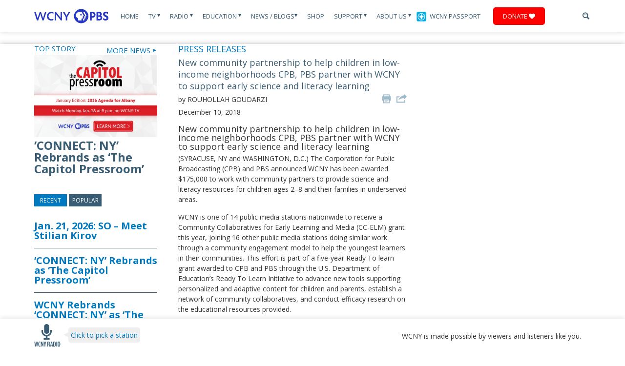

--- FILE ---
content_type: text/html; charset=UTF-8
request_url: http://www.wcny.org/new-community-partnership-to-help-children-in-low-income-neighborhoods-cpb-pbs-partner-with-wcny-to-support-early-science-and-literacy-learning/
body_size: 83152
content:
<script>console.log('PHP: not membersite');</script>
<!DOCTYPE html>
<html lang="en">
  <head>
    <title>New community partnership to help children in low-income neighborhoods CPB, PBS partner with WCNY to support early science and literacy learning |WCNY</title>
<!-- Google tag (gtag.js) -->
<script async src="https://www.googletagmanager.com/gtag/js?id=G-BRHMML1SND"></script>
<script>
  window.dataLayer = window.dataLayer || [];
  function gtag(){dataLayer.push(arguments);}
  gtag('js', new Date());

  gtag('config', 'G-BRHMML1SND');
</script>

<!-- Xandr Universal Pixel - Initialization (include only once per page) -->
<script>
!function(e,i){if(!e.pixie){var n=e.pixie=function(e,i,a){n.actionQueue.push({action:e,actionValue:i,params:a})};n.actionQueue=[];var a=i.createElement("script");a.async=!0,a.src="//acdn.adnxs.com/dmp/up/pixie.js";var t=i.getElementsByTagName("head")[0];t.insertBefore(a,t.firstChild)}}(window,document);
pixie('init', 'c7057bb7-5ab2-4bfe-832f-2db4f44d86b8');
</script>

<!-- Xandr Universal Pixel - PageView Event -->
<script>
pixie('event', 'PageView');
</script>
<noscript><img src="https://ib.adnxs.com/pixie?pi=c7057bb7-5ab2-4bfe-832f-2db4f44d86b8&e=PageView&script=0" width="1" height="1" style="display:none"/></noscript>

<!-- Google Tag Manager -->
<script>(function(w,d,s,l,i){w[l]=w[l]||[];w[l].push({'gtm.start':
new Date().getTime(),event:'gtm.js'});var f=d.getElementsByTagName(s)[0],
j=d.createElement(s),dl=l!='dataLayer'?'&l='+l:'';j.async=true;j.src=
'https://www.googletagmanager.com/gtm.js?id='+i+dl;f.parentNode.insertBefore(j,f);
})(window,document,'script','dataLayer','GTM-K7K7DZ85');</script>
<!-- End Google Tag Manager -->

<!-- Google Tag Manager -->
<script>(function(w,d,s,l,i){w[l]=w[l]||[];w[l].push({'gtm.start':
new Date().getTime(),event:'gtm.js'});var f=d.getElementsByTagName(s)[0],
j=d.createElement(s),dl=l!='dataLayer'?'&l='+l:'';j.async=true;j.src=
'https://www.googletagmanager.com/gtm.js?id='+i+dl;f.parentNode.insertBefore(j,f);
})(window,document,'script','dataLayer','GTM-54784W2');</script>

<!-- End Google Tag Manager -->
<!-- Google tag (gtag.js) --> 
<script async src=https://www.googletagmanager.com/gtag/js?id=G-9J8467Z5CZ></script> <script> window.dataLayer = window.dataLayer || []; function gtag(){dataLayer.push(arguments);} gtag('js', new Date()); gtag('config', 'G-9J8467Z5CZ'); </script>
<!-- End Google tag (gtag.js) -->  

<!-- Meta Pixel Code -->
<script>
!function(f,b,e,v,n,t,s)
{if(f.fbq)return;n=f.fbq=function(){n.callMethod?
n.callMethod.apply(n,arguments):n.queue.push(arguments)};
if(!f._fbq)f._fbq=n;n.push=n;n.loaded=!0;n.version='2.0';
n.queue=[];t=b.createElement(e);t.async=!0;
t.src=v;s=b.getElementsByTagName(e)[0];
s.parentNode.insertBefore(t,s)}(window, document,'script',
'https://connect.facebook.net/en_US/fbevents.js');
fbq('init', '767712391189979');
fbq('track', 'PageView');
</script>
<noscript><img height="1" width="1" style="display:none"
src="https://www.facebook.com/tr?id=767712391189979&ev=PageView&noscript=1"
/></noscript>
<!-- End Meta Pixel Code -->

<meta name="facebook-domain-verification" content="ye2d8avyryc3l95vwzrxfmbb6ehtld" />

	<!-- Meta Tags -->
    <meta charset="UTF-8">
	<!-- <meta http-equiv="pragma" content="no-cache" /> -->


	 <meta http-equiv="X-UA-Compatible" content="IE=9">
	  <meta http-equiv="X-UA-Compatible" content="IE=edge,chrome=1">

  	<!-- Set the viewport width to device width for mobile -->
	<meta name="viewport" content="width=device-width, initial-scale=1"  />

	<!-- Favicon -->
	<link rel="Shortcut Icon" href="http://www.wcny.org/wp-content/themes/wcny/favicon.ico" />
	<!-- Fonts -->
	<link href='https://fonts.googleapis.com/css?family=Open+Sans:400,700,400italic,700italic|BenchNine:700' rel='stylesheet' type='text/css'>
	<link rel="stylesheet" href="https://maxcdn.bootstrapcdn.com/font-awesome/4.4.0/css/font-awesome.min.css">
	<!-- WordPress CSS Theme File -->
	<link rel="stylesheet" href="http://www.wcny.org/wp-content/themes/wcny/style.css" type="text/css" media="screen" />
	<link rel="stylesheet" type="text/css" media="print" href="http://www.wcny.org/wp-content/themes/wcny/styles/print.css" />

	<!--[if lt IE 9]>
		<script src="//html5shiv.googlecode.com/svn/trunk/html5.js"></script>
	<![endif]-->
	

	
<!-- All in One SEO Pack 2.3.12.2.1 by Michael Torbert of Semper Fi Web Design[103,262] -->
<meta name="description"  content="New community partnership to help children in low-income neighborhoods CPB, PBS partner with WCNY to support early science and literacy learning (SYRACUSE," />

<link rel="canonical" href="https://www.wcny.org/new-community-partnership-to-help-children-in-low-income-neighborhoods-cpb-pbs-partner-with-wcny-to-support-early-science-and-literacy-learning/" />
<meta property="og:title" content="New community partnership to help children in low-income neighborhoods CPB, PBS partner with WCNY to support early science and literacy learning |WCNY" />
<meta property="og:type" content="article" />
<meta property="og:url" content="https://www.wcny.org/new-community-partnership-to-help-children-in-low-income-neighborhoods-cpb-pbs-partner-with-wcny-to-support-early-science-and-literacy-learning/" />
<meta property="og:image" content="http://www.wcny.org/wp-content/uploads/wcny-logo.jpg" />
<meta property="og:site_name" content="WCNY" />
<meta property="fb:admins" content="64323341049" />
<meta property="fb:app_id" content="312931426209466" />
<meta property="og:description" content="New community partnership to help children in low-income neighborhoods CPB, PBS partner with WCNY to support early science and literacy learning (SYRACUSE, NY and WASHINGTON, D.C.) The Corporation for Public Broadcasting (CPB) and PBS announced WCNY has been awarded $175,000 to work with community partners to provide science and literacy resources for children ages 2–8 and their families in underserved areas. WCNY is one of 14 public media stations nationwide to receive a Community Collaboratives for Early Learning and Media (CC-ELM) grant this year, joining 16 other public media stations doing similar work through a community engagement model to help the youngest learners in their communities. This effort is part of a five-year Ready To learn grant awarded to CPB and PBS through the U.S. Department of Education’s Ready To Learn Initiative to advance new tools supporting personalized and adaptive content for children and parents, establish a network of community collaboratives, and" />
<meta property="article:published_time" content="2018-12-10T16:20:36Z" />
<meta property="article:modified_time" content="2018-12-10T16:20:36Z" />
<meta name="twitter:card" content="summary" />
<meta name="twitter:site" content="@WCNYPBS" />
<meta name="twitter:title" content="New community partnership to help children in low-income neighborhoods CPB, PBS partner with WCNY to support early science and literacy learning |WCNY" />
<meta name="twitter:description" content="New community partnership to help children in low-income neighborhoods CPB, PBS partner with WCNY to support early science and literacy learning (SYRACUSE, NY and WASHINGTON, D.C.) The Corporation for Public Broadcasting (CPB) and PBS announced WCNY has been awarded $175,000 to work with community partners to provide science and literacy resources for children ages 2–8 and their families in underserved areas. WCNY is one of 14 public media stations nationwide to receive a Community Collaboratives for Early Learning and Media (CC-ELM) grant this year, joining 16 other public media stations doing similar work through a community engagement model to help the youngest learners in their communities. This effort is part of a five-year Ready To learn grant awarded to CPB and PBS through the U.S. Department of Education’s Ready To Learn Initiative to advance new tools supporting personalized and adaptive content for children and parents, establish a network of community collaboratives, and" />
<meta name="twitter:image" content="http://www.wcny.org/wp-content/uploads/wcny-logo.jpg" />
<meta itemprop="image" content="http://www.wcny.org/wp-content/uploads/wcny-logo.jpg" />
			<script>
			(function(i,s,o,g,r,a,m){i['GoogleAnalyticsObject']=r;i[r]=i[r]||function(){
			(i[r].q=i[r].q||[]).push(arguments)},i[r].l=1*new Date();a=s.createElement(o),
			m=s.getElementsByTagName(o)[0];a.async=1;a.src=g;m.parentNode.insertBefore(a,m)
			})(window,document,'script','//www.google-analytics.com/analytics.js','ga');

			ga('create', '387589409', 'auto');
			
			ga('send', 'pageview');
			</script>
<!-- /all in one seo pack -->
		<script type="text/javascript">
			window._wpemojiSettings = {"baseUrl":"https:\/\/s.w.org\/images\/core\/emoji\/72x72\/","ext":".png","source":{"concatemoji":"http:\/\/www.wcny.org\/wp-includes\/js\/wp-emoji-release.min.js?ver=bb1efd0562ca691499aa61ea322af872"}};
			!function(e,o,t){var a,n,r;function i(e){var t=o.createElement("script");t.src=e,t.type="text/javascript",o.getElementsByTagName("head")[0].appendChild(t)}for(r=Array("simple","flag","unicode8","diversity"),t.supports={everything:!0,everythingExceptFlag:!0},n=0;n<r.length;n++)t.supports[r[n]]=function(e){var t,a,n=o.createElement("canvas"),r=n.getContext&&n.getContext("2d"),i=String.fromCharCode;if(!r||!r.fillText)return!1;switch(r.textBaseline="top",r.font="600 32px Arial",e){case"flag":return r.fillText(i(55356,56806,55356,56826),0,0),3e3<n.toDataURL().length;case"diversity":return r.fillText(i(55356,57221),0,0),a=(t=r.getImageData(16,16,1,1).data)[0]+","+t[1]+","+t[2]+","+t[3],r.fillText(i(55356,57221,55356,57343),0,0),a!=(t=r.getImageData(16,16,1,1).data)[0]+","+t[1]+","+t[2]+","+t[3];case"simple":return r.fillText(i(55357,56835),0,0),0!==r.getImageData(16,16,1,1).data[0];case"unicode8":return r.fillText(i(55356,57135),0,0),0!==r.getImageData(16,16,1,1).data[0]}return!1}(r[n]),t.supports.everything=t.supports.everything&&t.supports[r[n]],"flag"!==r[n]&&(t.supports.everythingExceptFlag=t.supports.everythingExceptFlag&&t.supports[r[n]]);t.supports.everythingExceptFlag=t.supports.everythingExceptFlag&&!t.supports.flag,t.DOMReady=!1,t.readyCallback=function(){t.DOMReady=!0},t.supports.everything||(a=function(){t.readyCallback()},o.addEventListener?(o.addEventListener("DOMContentLoaded",a,!1),e.addEventListener("load",a,!1)):(e.attachEvent("onload",a),o.attachEvent("onreadystatechange",function(){"complete"===o.readyState&&t.readyCallback()})),(a=t.source||{}).concatemoji?i(a.concatemoji):a.wpemoji&&a.twemoji&&(i(a.twemoji),i(a.wpemoji)))}(window,document,window._wpemojiSettings);
		</script>
		<style type="text/css">
img.wp-smiley,
img.emoji {
	display: inline !important;
	border: none !important;
	box-shadow: none !important;
	height: 1em !important;
	width: 1em !important;
	margin: 0 .07em !important;
	vertical-align: -0.1em !important;
	background: none !important;
	padding: 0 !important;
}
</style>
<link rel='stylesheet' id='toggle-box-css'  href='http://www.wcny.org/wp-content/plugins/toggle-box/toggle-box.css?ver=bb1efd0562ca691499aa61ea322af872' type='text/css' media='all' />
<link rel='stylesheet' id='fvp-frontend-css'  href='http://www.wcny.org/wp-content/plugins/featured-video-plus/styles/frontend.css?ver=2.3.3' type='text/css' media='all' />
<link rel='stylesheet' id='pbs_passport_css-css'  href='http://www.wcny.org/wp-content/plugins/pbs-passport-authenticate/assets/css/passport_styles.css?ver=1' type='text/css' media='all' />
<link rel='stylesheet' id='wcny_base_css-css'  href='http://www.wcny.org/wp-content/plugins/pbs-passport-authenticate/assets/css/wcny_base.css?ver=1' type='text/css' media='all' />
<link rel='stylesheet' id='symple_shortcode_styles-css'  href='http://www.wcny.org/wp-content/plugins/symple-shortcodes/shortcodes/css/symple_shortcodes_styles.css?ver=bb1efd0562ca691499aa61ea322af872' type='text/css' media='all' />
<link rel='stylesheet' id='easy_table_style-css'  href='http://www.wcny.org/wp-content/plugins/easy-table/themes/default/style.css?ver=1.6' type='text/css' media='all' />
<script type='text/javascript' src='http://www.wcny.org/wp-includes/js/jquery/jquery.js?ver=1.12.4'></script>
<script type='text/javascript' src='http://www.wcny.org/wp-includes/js/jquery/jquery-migrate.min.js?ver=1.4.1'></script>
<script type='text/javascript' src='http://www.wcny.org/wp-content/plugins/toggle-box/js/toggle-box.js?ver=bb1efd0562ca691499aa61ea322af872'></script>
<script type='text/javascript' src='http://www.wcny.org/wp-content/plugins/featured-video-plus/js/jquery.fitvids.min.js?ver=master-2015-08'></script>
<script type='text/javascript'>
/* <![CDATA[ */
var fvpdata = {"ajaxurl":"https:\/\/www.wcny.org\/wp-admin\/admin-ajax.php","nonce":"338d183bbf","fitvids":"1","dynamic":"","overlay":"","opacity":"0.75","color":"b","width":"640"};
/* ]]> */
</script>
<script type='text/javascript' src='http://www.wcny.org/wp-content/plugins/featured-video-plus/js/frontend.min.js?ver=2.3.3'></script>
<script type='text/javascript' src='http://www.wcny.org/wp-content/plugins/easy-table/js/easy-table-script.js?ver=1.6'></script>
<script type='text/javascript' src='http://www.wcny.org/wp-content/plugins/podcasting/js/tsg_new_window.js?ver=0.1'></script>
<script type='text/javascript' src='http://www.wcny.org/wp-content/plugins/advanced-iframe/js/ai.js?ver=747781'></script>
<script type='text/javascript' src='http://www.wcny.org/wp-includes/js/swfobject.js?ver=2.2-20120417'></script>
<script type='text/javascript' src='http://www.wcny.org/wp-content/plugins/podcasting/player/audio-player-noswfobject.js?ver=2.0'></script>
<link rel='https://api.w.org/' href='https://www.wcny.org/wp-json/' />
<link rel="EditURI" type="application/rsd+xml" title="RSD" href="https://www.wcny.org/xmlrpc.php?rsd" />
<link rel="wlwmanifest" type="application/wlwmanifest+xml" href="http://www.wcny.org/wp-includes/wlwmanifest.xml" /> 

<link rel='shortlink' href='https://www.wcny.org/?p=60992' />
<link rel="alternate" type="application/json+oembed" href="https://www.wcny.org/wp-json/oembed/1.0/embed?url=https%3A%2F%2Fwww.wcny.org%2Fnew-community-partnership-to-help-children-in-low-income-neighborhoods-cpb-pbs-partner-with-wcny-to-support-early-science-and-literacy-learning%2F" />
<link rel="alternate" type="text/xml+oembed" href="https://www.wcny.org/wp-json/oembed/1.0/embed?url=https%3A%2F%2Fwww.wcny.org%2Fnew-community-partnership-to-help-children-in-low-income-neighborhoods-cpb-pbs-partner-with-wcny-to-support-early-science-and-literacy-learning%2F&#038;format=xml" />

<!-- This site is using AdRotate v4.0 to display their advertisements - https://ajdg.solutions/products/adrotate-for-wordpress/ -->
<!-- AdRotate CSS -->
<style type="text/css" media="screen">
	.g { margin:0px; padding:0px; overflow:hidden; line-height:1; zoom:1; }
	.g img { height:auto; }
	.g-col { position:relative; float:left; }
	.g-col:first-child { margin-left: 0; }
	.g-col:last-child { margin-right: 0; }
	.g-1 { margin:1px;width:100%; max-width:125px; height:100%; max-height:125px; }
	.g-2 { margin:1px; }
	.g-3 { margin:1px; }
	.g-4 { min-width:1px; max-width:202px; margin: 0 auto; }
	.b-4 { margin:1px; }
	.g-5 { margin:1px; }
	.g-6 { margin:1px; }
	.g-7 { margin:1px; }
	.g-8 { margin:1px; }
	.g-10 { min-width:0px; max-width:252px; margin: 0 auto; }
	.b-10 { margin:0px; }
	.g-11 { min-width:0px; max-width:200px; margin: 0 auto; }
	.b-11 { margin:0px; }
	.g-12 { min-width:0px; max-width:600px; }
	.b-12 { margin:0px; }
	.g-13 { min-width:0px; max-width:225px; margin: 0 auto; }
	.b-13 { margin:0px; }
	.g-14 { min-width:0px; max-width:300px; margin: 0 auto; }
	.b-14 { margin:0px; }
	.g-15 { min-width:0px; max-width:300px; margin: 0 auto; }
	.b-15 { margin:0px; }
	@media only screen and (max-width: 480px) {
		.g-col, .g-dyn, .g-single { width:100%; margin-left:0; margin-right:0; }
	}
</style>
<!-- /AdRotate CSS -->

		<!-- Podcasting 3.1.5: http://podcastingplugin.com/ -->
		<script type="text/javascript">
			AudioPlayer.setup("http://www.wcny.org/wp-content/plugins/podcasting/player/player.swf", {  
				width: 290			});
		</script>
				<style type="text/css">.recentcomments a{display:inline !important;padding:0 !important;margin:0 !important;}</style>
			<link rel="alternate" type="application/rss+xml" title="Podcast: WCNY" href="https://www.wcny.org/feed/podcast/" />
<link rel="icon" href="https://www.wcny.org/wp-content/uploads/cropped-WCNY_Logo_RGB_Color-32x32.png" sizes="32x32" />
<link rel="icon" href="https://www.wcny.org/wp-content/uploads/cropped-WCNY_Logo_RGB_Color-192x192.png" sizes="192x192" />
<link rel="apple-touch-icon-precomposed" href="https://www.wcny.org/wp-content/uploads/cropped-WCNY_Logo_RGB_Color-180x180.png" />
<meta name="msapplication-TileImage" content="https://www.wcny.org/wp-content/uploads/cropped-WCNY_Logo_RGB_Color-270x270.png" />

	
	

	<!-- BDG's Analytics -->
	<script type="text/javascript">

	  var _gaq = _gaq || [];
	  var pluginUrl =
 '//www.google-analytics.com/plugins/ga/inpage_linkid.js';
_gaq.push(['_require', 'inpage_linkid', pluginUrl]);
	  _gaq.push(['_setAccount', 'UA-42963512-1']);
	  _gaq.push(['_setDomainName', 'wcny.org']);
	  _gaq.push(['_trackPageview']);

	  (function() {
	    var ga = document.createElement('script'); ga.type = 'text/javascript'; ga.async = true;
	    ga.src = ('https:' == document.location.protocol ? 'https://ssl' : 'http://www') + '.google-analytics.com/ga.js';
	    var s = document.getElementsByTagName('script')[0]; s.parentNode.insertBefore(ga, s);
	  })();

	</script>

	<!-- Flash Detection -->
    <script type="text/javascript" src="http://www.wcny.org/wp-content/themes/wcny/scripts/swfobject.js"></script>
    <script type="text/javascript">
		swfobject.registerObject("mp1", "9.0.0");
		</script>
<script>
  (function(i,s,o,g,r,a,m){i['GoogleAnalyticsObject']=r;i[r]=i[r]||function(){
  (i[r].q=i[r].q||[]).push(arguments)},i[r].l=1*new Date();a=s.createElement(o),
  m=s.getElementsByTagName(o)[0];a.async=1;a.src=g;m.parentNode.insertBefore(a,m)
  })(window,document,'script','https://www.google-analytics.com/analytics.js','ga_new');

  ga_new('create', 'UA-10676990-4', 'auto');
  ga_new('send', 'pageview');

</script>
  </head>
  <body class="single single-post postid-60992 single-format-standard symple-shortcodes  symple-shortcodes-responsive">
<!-- Google Tag Manager (noscript) -->
<noscript><iframe src="https://www.googletagmanager.com/ns.html?id=GTM-K7K7DZ85"
height="0" width="0" style="display:none;visibility:hidden"></iframe></noscript>
<!-- End Google Tag Manager (noscript) -->
      <!-- Google Tag Manager (noscript) -->
<noscript><iframe src="https://www.googletagmanager.com/ns.html?id=GTM-54784W2"
height="0" width="0" style="display:none;visibility:hidden"></iframe></noscript>
<!-- End Google Tag Manager (noscript) -->

	  <a href="https://www.wcny.org/wp-admin" class="loginlink">&nbsp;</a>

	  <img class="print-logo" src="http://www.wcny.org/wp-content/themes/wcny/images/logo.jpg" alt="WCNY">

		<header>

			<div class="container">


				<a class="logo" href="https://www.wcny.org">
					<img src="http://www.wcny.org/wp-content/themes/wcny/images/logo.jpg" alt="WCNY">
				</a><!-- /logo -->

				<a class="btn-navbar active" id="menu-dropdown" href="#canvas-sidebar"><!-- /switch id to sidebarButton to use offcanvas -->
				   <span class="icon-bar"></span>
				   <span class="icon-bar"></span>
				   <span class="icon-bar mb0"></span>
				</a>


				<nav class="site-nav mobile-hide tablet-hide">
    <ul>
        <li class="">
            <a href="https://www.wcny.org/">Home</a>
        </li>
        <li class="">
                            <a href="https://www.wcny.org/television/">TV <span class="arrow">&#x25BE;</span></a>
                        <section class="dropdown">

                <div class="container">

                    <section class="tv-dropdown">

                        <table style="width: 1132px; height: 247px;" border="0">
<tbody>
<tr>
<td style="width: 15%;">
<h4 style="text-align: left;">TV</h4>
</td>
<td style="width: 12%;">
<h4>Local Programs</h4>
</td>
<td style="width: 18%;">
<h4>Local Documentaries</h4>
</td>
<td style="width: 15%;">
<h4>National Programs</h4>
</td>
<td style="width: 15%;">
<h4 style="text-align: left;">PBS KIDS</h4>
</td>
<td style="width: 15%;"></td>
</tr>
<tr>
<td valign="top">
<ul>
<li><a title="Television" href="http://www.wcny.org/television/">All Programs</a></li>
<li><a title="Antenna" href="http://www.wcny.org/antenna/">Build Your Own HD Antenna</a></li>
<li><a title="Tv Schedule" href="http://www.wcny.org/television/tv-schedule/">Program Schedules</a></li>
<li><a title="Where to Watch" href="http://www.wcny.org/television/where-to-watch">Where to Watch</a></li>
<li><a href="https://www.pbs.org/livestream/">Livestream</a></li>
<li><a href="https://video.wcny.org/">WCNY Video On-Demand</a></li>
</ul>
<p>&nbsp;</p>
<p>&nbsp;</td>
<td valign="top">
<ul>
<li><a href="https://vod.wcny.org/artist-profiles/">Artist Profiles</a></li>
<li><a href="https://video.wcny.org/show/balancing-act-with-john-katko/">Balancing Act with John Katko</a></li>
<li><a href="http://www.wcny.org/behindthewoman/">Behind the Woman</a></li>
<li><a href="http://www.wcny.org/connect_ny/">CONNECT NY</a></li>
<li><a href="https://www.wcny.org/cycleofhealth/">Cycle of Health</a></li>
<li><a href="https://www.wcny.org/gamechangers/">Gamechangers</a></li>
<li><a href="http://www.wcny.org/honorflight/">Honor Flight</a></li>
<li><a href="http://www.wcny.org/impactprogram/">Impact Giveback</a></li>
<li><a href="https://www.wcny.org/inclusivesports/">Inclusive Sports</a></li>
<li><a href="http://www.wcny.org/inspiringnewyorknomination/">Inspiring NY</a></li>
<li><a title="Ivory Tower" href="http://www.wcny.org/television/ivory-tower/">Ivory Tower</a></li>
<li><a href="https://www.wcny.org/onthemoney/">On the Money</a></li>
<li><a href="https://www.wcny.org/readingbuddies/">Reading Buddies</a></li>
<li><a href="http://www.wcny.org/education/regentsreview/">Regents Review</a></li>
<li><a href="https://www.pbs.org/show/rematriated-voices-with-michelle-schenandoah/">Rematriated Voices</a></li>
<li><a href="https://www.spatchcockfunk.com/">Spatchcock Funk</a></li>
<li><a href="https://capitolpressroom.org/">The Capitol Pressroom</a></li>
<li><a href="http://www.wcny.org/tvclassroom/">TV Classroom</a></li>
</ul>
</td>
<td valign="top">
<ul style="margin-top: 0; padding-top: 0;">
<li style="margin-top: 0; padding-top: 0;"><a title="An American Saint" href="http://www.wcny.org/television/an-american-saint/">An American Saint</a></li>
<li style="margin-top: 0; padding-top: 0;"><a href="http://www.wcny.org/bloom">BLOOM: The Toxic Threat to the Finger Lakes</a></li>
<li><a href="http://www.wcny.org/television/erie-the-canal-that-made-america/">Erie: The Canal That Made America</a></li>
<li><a href="http://www.wcny.org/equalprotection">Equal Protection: The Supreme Court&#8217;s Battle with Affirmative Action</a></li>
<li><a href="http://www.wcny.org/hallowed-ground/">Hallowed Ground</a></li>
<li><a href="http://www.wcny.org/pal">Inspiring Youth: The Syracuse Police Athletic League</a></li>
<li><a href="https://www.wcny.org/lafayette/">Lafayette: A Hero&#8217;s Return</a></li>
<li><a title="Losing Ground" href="https://video.wcny.org/video/insight-insight-020714/">Losing Ground</a></li>
<li><a href="http://www.wcny.org/spd/">SPD: Reckoning and Reform</a></li>
<li><a href="https://www.pbs.org/video/stroke-across-america-trauma-adaptation-purpose-oukojg/">Stroke Across America: Trauma, Adaptation, Purpose</a></li>
<li><a href="http://www.wcny.org/suffrage/">Suffrage</a></li>
<li><a href="https://www.pbs.org/video/south-inlet-revival-5xypa5/">South Inlet Revival</a></li>
<li><a href="https://vod.wcny.org/wcny-documentaries/46ers/">The 46ers</a></li>
</ul>
</td>
<td valign="top">
<ul>
<li><a title="American Experience" href="https://video.wcny.org/show/american-experience/">American Experience</a></li>
<li><a title="American Masters" href="https://video.wcny.org/show/american-masters/">American Masters</a></li>
<li><a title="Frontline" href="https://video.wcny.org/show/frontline/">FRONTLINE</a></li>
<li><a title="Great Performances" href="https://video.wcny.org/show/great-performances/">Great Performances</a></li>
<li><a title="Independent Lens" href="https://video.wcny.org/show/independent-lens/">Independent Lens</a></li>
<li><a title="Masterpiece" href="https://video.wcny.org/franchise/masterpiece/">MASTERPIECE</a></li>
<li><a title="Nature" href="https://video.wcny.org/show/nature/">NATURE</a></li>
<li><a title="Nova" href="https://video.wcny.org/show/nova/">NOVA</a></li>
<li><a title="PBS NewsHour" href="https://video.wcny.org/show/newshour/">PBS NewsHour</a></li>
</ul>
</td>
<td valign="top">
<ul>
<li><a title="Arthur" href="https://pbskids.org/arthur">Arthur</a></li>
<li><a href="http://www.wcny.org/camptv/">Camp TV</a></li>
<li><a href="https://pbskids.org/daniel/">Daniel Tiger&#8217;s Neighborhood</a></li>
<li><a href="https://pbskids.org/lyla">Lyla in the Loop</a></li>
<li><a title="Arthur" href="http://www.wcny.org/education/pbs-kids/">PBS KIDS</a></li>
<li><a href="https://pbskids.org/rosiesrules">Rosie&#8217;s Rules</a></li>
<li><a href="https://pbskids.org/sesame/">Sesame Street</a></li>
<li><a href="https://pbskids.org/wildkratts/">Wild Kratts</a></li>
<li><a href="https://pbskids.org/wombats">Work It Out Wombats</a></li>
</ul>
</td>
<td valign="top"></td>
</tr>
</tbody>
</table>

                    </section>

                </div><!-- /container -->

            </section><!-- /dropdown -->
        </li>
        <li class="">
                            <a href="https://www.wcny.org/radio/">Radio <span class="arrow">&#x25BE;</span></a>
            
            <section class="dropdown">

                <div class="container">

                    <section class="dropdown-left">
                        <ul class="children-links">
                            <li class="page_item page-item-96 page_item_has_children"><a href="http://www.wcny.org/radio/">Stations</a></li><li class="page_item page-item-2099 page_item_has_children"><a href="https://www.wcny.org/radio/shows/">Classic FM Shows</a></li><li class="page_item page-item-98"><a href="https://www.wcny.org/radio/meet-the-hosts/">Meet the Hosts</a></li><li class="page_item page-item-90204"><a href="https://www.wcny.org/radio/musiceducator/">Music Educator Award</a></li><li class="page_item page-item-46139"><a href="https://www.wcny.org/radio/capitolpressroom/">The Capitol Pressroom</a></li>                        </ul>
                    </section><!-- /dropdown-left -->

                    <section class="dropdown-right">
                        <ul>                                <li>
                                    <a href="http://www.wcny.org/radio/">
                                        <img width="551" height="401" src="https://www.wcny.org/wp-content/uploads/550x400_2@72x-8-1.png" class="attachment-post-thumbnail size-post-thumbnail wp-post-image" alt="550x400_2@72x-8" srcset="http://www.wcny.org/wp-content/uploads/550x400_2@72x-8-1.png 551w, http://www.wcny.org/wp-content/uploads/550x400_2@72x-8-1-300x218.png 300w" sizes="(max-width: 551px) 100vw, 551px" />                                    </a>
                                    <h5><a href="http://www.wcny.org/radio/">Stations</a></h5>
                                </li>
                                                            <li>
                                    <a href="https://www.wcny.org/radio/shows/">
                                        <img width="550" height="400" src="https://www.wcny.org/wp-content/uploads/20130605_news_radiohost.jpeg" class="attachment-post-thumbnail size-post-thumbnail wp-post-image" alt="20130605_news_radiohost" srcset="http://www.wcny.org/wp-content/uploads/20130605_news_radiohost.jpeg 550w, http://www.wcny.org/wp-content/uploads/20130605_news_radiohost-300x218.jpeg 300w" sizes="(max-width: 550px) 100vw, 550px" />                                    </a>
                                    <h5><a href="https://www.wcny.org/radio/shows/">Classic FM Shows</a></h5>
                                </li>
                                                            <li>
                                    <a href="https://www.wcny.org/radio/meet-the-hosts/">
                                        <img width="551" height="401" src="https://www.wcny.org/wp-content/uploads/550x400_1@72x-8.png" class="attachment-post-thumbnail size-post-thumbnail wp-post-image" alt="550x400_1@72x-8" srcset="http://www.wcny.org/wp-content/uploads/550x400_1@72x-8.png 551w, http://www.wcny.org/wp-content/uploads/550x400_1@72x-8-300x218.png 300w" sizes="(max-width: 551px) 100vw, 551px" />                                    </a>
                                    <h5><a href="https://www.wcny.org/radio/meet-the-hosts/">Meet the Hosts</a></h5>
                                </li>
                                                            <li>
                                    <a href="https://www.wcny.org/radio/musiceducator/">
                                        <img width="550" height="401" src="https://www.wcny.org/wp-content/uploads/550x400@72x-8-4-1.png" class="attachment-post-thumbnail size-post-thumbnail wp-post-image" alt="550x400@72x-8 (4)" srcset="http://www.wcny.org/wp-content/uploads/550x400@72x-8-4-1.png 550w, http://www.wcny.org/wp-content/uploads/550x400@72x-8-4-1-300x219.png 300w" sizes="(max-width: 550px) 100vw, 550px" />                                    </a>
                                    <h5><a href="https://www.wcny.org/radio/musiceducator/">Music Educator Award</a></h5>
                                </li>
                                                            <li>
                                    <a href="https://www.wcny.org/radio/capitolpressroom/">
                                        <img width="550" height="400" src="https://www.wcny.org/wp-content/uploads/20140328_news_cappress-1.jpg" class="attachment-post-thumbnail size-post-thumbnail wp-post-image" alt="20140328_news_cappress" srcset="http://www.wcny.org/wp-content/uploads/20140328_news_cappress-1.jpg 550w, http://www.wcny.org/wp-content/uploads/20140328_news_cappress-1-300x218.jpg 300w" sizes="(max-width: 550px) 100vw, 550px" />                                    </a>
                                    <h5><a href="https://www.wcny.org/radio/capitolpressroom/">The Capitol Pressroom</a></h5>
                                </li>
                            </ul>
                            <a class="view-all" href="https://www.wcny.org/radio/">Browse All <span class="arrow">►</span></a>
                    </section><!-- /dropdown-right -->

                </div><!-- /container -->

            </section><!-- /dropdown -->
        </li>
        <li class="">
                             <a href="http://www.wcny.org/maineducation/">Education <span class="arrow">&#x25BE;</span></a>
                        <section class="dropdown">

                <div class="container">

                    <section class="dropdown-left">
                        <ul class="children-links">
                            <li class="page_item page-item-34619"><a href="https://www.wcny.org/education/pbskids/">PBS KIDS</a></li><li class="page_item page-item-55665"><a href="https://www.wcny.org/education/maineducation/">Education</a></li><li class="page_item page-item-2227"><a href="https://www.wcny.org/wcnyenterpriseamerica">Enterprise America</a></li><li class="page_item page-item-6512 page_item_has_children"><a href="http://www.wcny.org/regents_review/">Regents Review</a></li><li class="page_item page-item-98355"><a href="https://www.wcny.org/education/academy/">WCNY Entertainment Academy</a></li>                        </ul>
                    </section><!-- /dropdown-left -->

                    <section class="dropdown-right">
                        <ul>                                <li>
                                    <a href="https://www.wcny.org/education/pbskids/">
                                        <img width="551" height="401" src="https://www.wcny.org/wp-content/uploads/Website-Tab@72x-8-2.png" class="attachment-post-thumbnail size-post-thumbnail wp-post-image" alt="Website Tab@72x-8" srcset="http://www.wcny.org/wp-content/uploads/Website-Tab@72x-8-2.png 551w, http://www.wcny.org/wp-content/uploads/Website-Tab@72x-8-2-300x218.png 300w" sizes="(max-width: 551px) 100vw, 551px" />                                    </a>
                                    <h5><a href="https://www.wcny.org/education/pbskids/">PBS KIDS</a></h5>
                                </li>
                                                            <li>
                                    <a href="https://www.wcny.org/education/maineducation/">
                                        <img width="550" height="400" src="https://www.wcny.org/wp-content/uploads/Untitled-design-2024-02-16T142727.430.png" class="attachment-post-thumbnail size-post-thumbnail wp-post-image" alt="Untitled design - 2024-02-16T142727.430" srcset="http://www.wcny.org/wp-content/uploads/Untitled-design-2024-02-16T142727.430.png 550w, http://www.wcny.org/wp-content/uploads/Untitled-design-2024-02-16T142727.430-300x218.png 300w" sizes="(max-width: 550px) 100vw, 550px" />                                    </a>
                                    <h5><a href="https://www.wcny.org/education/maineducation/">Education</a></h5>
                                </li>
                                                            <li>
                                    <a href="https://www.wcny.org/wcnyenterpriseamerica">
                                        <img width="550" height="401" src="https://www.wcny.org/wp-content/uploads/Website-Icon_1@72x-8-1.png" class="attachment-post-thumbnail size-post-thumbnail wp-post-image" alt="Website Icon_1@72x-8" srcset="http://www.wcny.org/wp-content/uploads/Website-Icon_1@72x-8-1.png 550w, http://www.wcny.org/wp-content/uploads/Website-Icon_1@72x-8-1-300x219.png 300w" sizes="(max-width: 550px) 100vw, 550px" />                                    </a>
                                    <h5><a href="https://www.wcny.org/wcnyenterpriseamerica">Enterprise America</a></h5>
                                </li>
                                                            <li>
                                    <a href="http://www.wcny.org/regents_review/">
                                        <img width="550" height="400" src="https://www.wcny.org/wp-content/uploads/regentsreview.jpg" class="attachment-post-thumbnail size-post-thumbnail wp-post-image" alt="regentsreview" srcset="http://www.wcny.org/wp-content/uploads/regentsreview.jpg 550w, http://www.wcny.org/wp-content/uploads/regentsreview-300x218.jpg 300w, http://www.wcny.org/wp-content/uploads/regentsreview-203x148.jpg 203w, http://www.wcny.org/wp-content/uploads/regentsreview-31x22.jpg 31w, http://www.wcny.org/wp-content/uploads/regentsreview-38x27.jpg 38w, http://www.wcny.org/wp-content/uploads/regentsreview-295x215.jpg 295w" sizes="(max-width: 550px) 100vw, 550px" />                                    </a>
                                    <h5><a href="http://www.wcny.org/regents_review/">Regents Review</a></h5>
                                </li>
                                                            <li>
                                    <a href="https://www.wcny.org/education/academy/">
                                        <img width="550" height="400" src="https://www.wcny.org/wp-content/uploads/Untitled-design-2024-01-17T191901.276.png" class="attachment-post-thumbnail size-post-thumbnail wp-post-image" alt="Untitled design - 2024-01-17T191901.276" srcset="http://www.wcny.org/wp-content/uploads/Untitled-design-2024-01-17T191901.276.png 550w, http://www.wcny.org/wp-content/uploads/Untitled-design-2024-01-17T191901.276-300x218.png 300w" sizes="(max-width: 550px) 100vw, 550px" />                                    </a>
                                    <h5><a href="https://www.wcny.org/education/academy/">WCNY Entertainment Academy</a></h5>
                                </li>
                            </ul>                            <a class="view-all" href="http://www.wcny.org/maineducation/">Browse All <span class="arrow">►</span></a>
                    </section><!-- /dropdown-right -->

                </div><!-- /container -->

            </section><!-- /dropdown -->
        </li>
        <li class="">
                             <a href="https://www.wcny.org/news/">News / Blogs<span class="arrow">&#x25BE;</span></a>
                        <section class="dropdown">

                <div class="container">

                    <section class="dropdown-left">
                        <ul class="children-links">
                            <li class="page_item page-item-21304"><a href="http://www.wcny.org/wcny-news-archives/">WCNY News Archive</a></li><li class="page_item page-item-21319"><a href="https://www.wcny.org/news/featured/">Featured</a></li><li class="page_item page-item-21325"><a href="http://www.wcny.org/category/press-releases/">Press Releases</a></li><li class="page_item page-item-98553"><a href="https://www.eventbrite.com/o/wcny-public-broadcasting-31545953669">Upcoming Events</a></li><li class="page_item page-item-73101"><a href="https://www.wcny.org/news/venue/">Venue Rentals</a></li>                        </ul>
                    </section><!-- /dropdown-left -->

                    <section class="dropdown-right">
                        <ul>                                <li>
                                    <a href="http://www.wcny.org/wcny-news-archives/">
                                        <img width="295" height="215" src="https://www.wcny.org/wp-content/uploads/news-sections-archive.jpg" class="attachment-post-thumbnail size-post-thumbnail wp-post-image" alt="news-sections-archive" srcset="http://www.wcny.org/wp-content/uploads/news-sections-archive.jpg 295w, http://www.wcny.org/wp-content/uploads/news-sections-archive-203x148.jpg 203w, http://www.wcny.org/wp-content/uploads/news-sections-archive-41x30.jpg 41w, http://www.wcny.org/wp-content/uploads/news-sections-archive-38x28.jpg 38w" sizes="(max-width: 295px) 100vw, 295px" />                                    </a>
                                    <h5><a href="http://www.wcny.org/wcny-news-archives/">WCNY News Archive</a></h5>
                                </li>
                                                            <li>
                                    <a href="https://www.wcny.org/news/featured/">
                                        <img width="295" height="215" src="https://www.wcny.org/wp-content/uploads/news-sections-featured.jpg" class="attachment-post-thumbnail size-post-thumbnail wp-post-image" alt="news-sections-featured" srcset="http://www.wcny.org/wp-content/uploads/news-sections-featured.jpg 295w, http://www.wcny.org/wp-content/uploads/news-sections-featured-203x148.jpg 203w, http://www.wcny.org/wp-content/uploads/news-sections-featured-41x30.jpg 41w, http://www.wcny.org/wp-content/uploads/news-sections-featured-38x28.jpg 38w" sizes="(max-width: 295px) 100vw, 295px" />                                    </a>
                                    <h5><a href="https://www.wcny.org/news/featured/">Featured</a></h5>
                                </li>
                                                            <li>
                                    <a href="http://www.wcny.org/category/press-releases/">
                                        <img width="295" height="215" src="https://www.wcny.org/wp-content/uploads/news-sections-pressreleases.jpg" class="attachment-post-thumbnail size-post-thumbnail wp-post-image" alt="news-sections-pressreleases" srcset="http://www.wcny.org/wp-content/uploads/news-sections-pressreleases.jpg 295w, http://www.wcny.org/wp-content/uploads/news-sections-pressreleases-203x148.jpg 203w, http://www.wcny.org/wp-content/uploads/news-sections-pressreleases-41x30.jpg 41w, http://www.wcny.org/wp-content/uploads/news-sections-pressreleases-38x28.jpg 38w" sizes="(max-width: 295px) 100vw, 295px" />                                    </a>
                                    <h5><a href="http://www.wcny.org/category/press-releases/">Press Releases</a></h5>
                                </li>
                                                            <li>
                                    <a href="https://www.eventbrite.com/o/wcny-public-broadcasting-31545953669">
                                        <img width="550" height="401" src="https://www.wcny.org/wp-content/uploads/Website-Icon_10@72x-8-1.png" class="attachment-post-thumbnail size-post-thumbnail wp-post-image" alt="Website Icon_10@72x-8" srcset="http://www.wcny.org/wp-content/uploads/Website-Icon_10@72x-8-1.png 550w, http://www.wcny.org/wp-content/uploads/Website-Icon_10@72x-8-1-300x219.png 300w" sizes="(max-width: 550px) 100vw, 550px" />                                    </a>
                                    <h5><a href="https://www.eventbrite.com/o/wcny-public-broadcasting-31545953669">Upcoming Events</a></h5>
                                </li>
                                                            <li>
                                    <a href="https://www.wcny.org/news/venue/">
                                        <img width="550" height="401" src="https://www.wcny.org/wp-content/uploads/550x400@72x-8-5-1.png" class="attachment-post-thumbnail size-post-thumbnail wp-post-image" alt="550x400@72x-8 (5)" srcset="http://www.wcny.org/wp-content/uploads/550x400@72x-8-5-1.png 550w, http://www.wcny.org/wp-content/uploads/550x400@72x-8-5-1-300x219.png 300w" sizes="(max-width: 550px) 100vw, 550px" />                                    </a>
                                    <h5><a href="https://www.wcny.org/news/venue/">Venue Rentals</a></h5>
                                </li>
                            </ul>                            <a class="view-all" href="https://www.wcny.org/news/">Browse All <span class="arrow">►</span></a>
                    </section><!-- /dropdown-right -->

                </div><!-- /container -->

            </section><!-- /dropdown -->
        </li>

        <li class="">
            <a href="https://shop.wcny.org/">Shop</a>
        </li>
        <li class="">
                            <a href="https://www.wcny.org/support-wcny/">Support <span class="arrow">&#x25BE;</span></a>
            
            <section class="dropdown">

                <div class="container">

                    <section class="dropdown-left">
                        <ul class="children-links">
                            <li class="page_item page-item-22316 page_item_has_children"><a href="https://www.wcny.org/support-wcny/member-benefits/">Membership</a></li><li class="page_item page-item-63493"><a href="https://www.wcny.org/support-wcny/mediasales/">Media Sales</a></li><li class="page_item page-item-2390 page_item_has_children"><a href="https://www.wcny.org/support-wcny/other-ways-to-give/">Other Ways to Give</a></li><li class="page_item page-item-22425"><a href="https://www.wcny.org/support-wcny/travelauction/">TravelAuc</a></li><li class="page_item page-item-124"><a href="https://www.wcny.org/support-wcny/volunteer/">Volunteer</a></li>                        </ul>
                    </section><!-- /dropdown-left -->

                    <section class="dropdown-right">
                        <ul>                                <li>
                                    <a href="https://www.wcny.org/support-wcny/member-benefits/">
                                        <img width="550" height="401" src="https://www.wcny.org/wp-content/uploads/Website-Icon_3@72x-8.png" class="attachment-post-thumbnail size-post-thumbnail wp-post-image" alt="Membership" srcset="http://www.wcny.org/wp-content/uploads/Website-Icon_3@72x-8.png 550w, http://www.wcny.org/wp-content/uploads/Website-Icon_3@72x-8-300x219.png 300w" sizes="(max-width: 550px) 100vw, 550px" />                                    </a>
                                    <h5><a href="https://www.wcny.org/support-wcny/member-benefits/">Membership</a></h5>
                                </li>
                                                            <li>
                                    <a href="https://www.wcny.org/support-wcny/mediasales/">
                                        <img width="550" height="400" src="https://www.wcny.org/wp-content/uploads/2013/04/20130605_news_underwriting.jpg" class="attachment-post-thumbnail size-post-thumbnail wp-post-image" alt="20130605_news_underwriting" srcset="http://www.wcny.org/wp-content/uploads/2013/04/20130605_news_underwriting.jpg 550w, http://www.wcny.org/wp-content/uploads/2013/04/20130605_news_underwriting-300x218.jpg 300w, http://www.wcny.org/wp-content/uploads/2013/04/20130605_news_underwriting-203x148.jpg 203w, http://www.wcny.org/wp-content/uploads/2013/04/20130605_news_underwriting-31x22.jpg 31w, http://www.wcny.org/wp-content/uploads/2013/04/20130605_news_underwriting-38x27.jpg 38w, http://www.wcny.org/wp-content/uploads/2013/04/20130605_news_underwriting-295x215.jpg 295w" sizes="(max-width: 550px) 100vw, 550px" />                                    </a>
                                    <h5><a href="https://www.wcny.org/support-wcny/mediasales/">Media Sales</a></h5>
                                </li>
                                                            <li>
                                    <a href="https://www.wcny.org/support-wcny/other-ways-to-give/">
                                        <img width="550" height="400" src="https://www.wcny.org/wp-content/uploads/other-ways-to-give.png" class="attachment-post-thumbnail size-post-thumbnail wp-post-image" alt="other ways to give" srcset="http://www.wcny.org/wp-content/uploads/other-ways-to-give.png 550w, http://www.wcny.org/wp-content/uploads/other-ways-to-give-300x218.png 300w" sizes="(max-width: 550px) 100vw, 550px" />                                    </a>
                                    <h5><a href="https://www.wcny.org/support-wcny/other-ways-to-give/">Other Ways to Give</a></h5>
                                </li>
                                                            <li>
                                    <a href="https://www.wcny.org/support-wcny/travelauction/">
                                        <img width="551" height="401" src="https://www.wcny.org/wp-content/uploads/Website-Icon_16@72x-8.png" class="attachment-post-thumbnail size-post-thumbnail wp-post-image" alt="Website Icon_16@72x-8" srcset="http://www.wcny.org/wp-content/uploads/Website-Icon_16@72x-8.png 551w, http://www.wcny.org/wp-content/uploads/Website-Icon_16@72x-8-300x218.png 300w" sizes="(max-width: 551px) 100vw, 551px" />                                    </a>
                                    <h5><a href="https://www.wcny.org/support-wcny/travelauction/">TravelAuc</a></h5>
                                </li>
                                                            <li>
                                    <a href="https://www.wcny.org/support-wcny/volunteer/">
                                        <img width="550" height="400" src="https://www.wcny.org/wp-content/uploads/2013/04/20130610_news_vol3.jpg" class="attachment-post-thumbnail size-post-thumbnail wp-post-image" alt="20130610_news_vol3" srcset="http://www.wcny.org/wp-content/uploads/2013/04/20130610_news_vol3.jpg 550w, http://www.wcny.org/wp-content/uploads/2013/04/20130610_news_vol3-300x218.jpg 300w, http://www.wcny.org/wp-content/uploads/2013/04/20130610_news_vol3-203x148.jpg 203w, http://www.wcny.org/wp-content/uploads/2013/04/20130610_news_vol3-31x22.jpg 31w, http://www.wcny.org/wp-content/uploads/2013/04/20130610_news_vol3-38x27.jpg 38w, http://www.wcny.org/wp-content/uploads/2013/04/20130610_news_vol3-295x215.jpg 295w" sizes="(max-width: 550px) 100vw, 550px" />                                    </a>
                                    <h5><a href="https://www.wcny.org/support-wcny/volunteer/">Volunteer</a></h5>
                                </li>
                            </ul>                            <a class="view-all" href="https://www.wcny.org/support-wcny/">Browse All <span class="arrow">►</span></a>
                    </section><!-- /dropdown-right -->

                </div><!-- /container -->

            </section><!-- /dropdown -->

        </li>
        <li class="">
                             <a href="https://www.wcny.org/about-us/">About Us <span class="arrow">&#x25BE;</span></a>
            
            <section class="dropdown">

                <div class="container">

                    <section class="dropdown-left">
                        <ul class="children-links">
                            <li class="page_item page-item-784"><a href="https://www.wcny.org/about-us/board-of-trustees/">Board of Trustees &#038; Management</a></li><li class="page_item page-item-23011"><a href="https://www.wcny.org/about-us/community-advisory-board-cab/">Community Advisory Board (CAB)</a></li><li class="page_item page-item-127"><a href="https://www.wcny.org/about-us/contact-us/">Contact Us</a></li><li class="page_item page-item-1352 page_item_has_children"><a href="https://www.wcny.org/about-us/career/">Careers</a></li><li class="page_item page-item-18995"><a href="https://www.wcny.org/about-us/staff-list/">Staff List</a></li>                        </ul>
                    </section><!-- /dropdown-left -->

                    <section class="dropdown-right">
                        <ul>                                <li>
                                    <a href="https://www.wcny.org/about-us/board-of-trustees/">
                                        <img width="550" height="401" src="https://www.wcny.org/wp-content/uploads/Website-Icon_6@72x-8.png" class="attachment-post-thumbnail size-post-thumbnail wp-post-image" alt="Board of Trustees &amp; Management" srcset="http://www.wcny.org/wp-content/uploads/Website-Icon_6@72x-8.png 550w, http://www.wcny.org/wp-content/uploads/Website-Icon_6@72x-8-300x219.png 300w" sizes="(max-width: 550px) 100vw, 550px" />                                    </a>
                                    <h5><a href="https://www.wcny.org/about-us/board-of-trustees/">Board of Trustees & Management</a></h5>
                                </li>
                                                            <li>
                                    <a href="https://www.wcny.org/about-us/community-advisory-board-cab/">
                                        <img width="550" height="401" src="https://www.wcny.org/wp-content/uploads/Website-Icon_12@72x-8.png" class="attachment-post-thumbnail size-post-thumbnail wp-post-image" alt="Community Advisory Board" srcset="http://www.wcny.org/wp-content/uploads/Website-Icon_12@72x-8.png 550w, http://www.wcny.org/wp-content/uploads/Website-Icon_12@72x-8-300x219.png 300w" sizes="(max-width: 550px) 100vw, 550px" />                                    </a>
                                    <h5><a href="https://www.wcny.org/about-us/community-advisory-board-cab/">Community Advisory Board (CAB)</a></h5>
                                </li>
                                                            <li>
                                    <a href="https://www.wcny.org/about-us/contact-us/">
                                        <img width="550" height="401" src="https://www.wcny.org/wp-content/uploads/Website-Icon_10@72x-8.png" class="attachment-post-thumbnail size-post-thumbnail wp-post-image" alt="Contact Us" srcset="http://www.wcny.org/wp-content/uploads/Website-Icon_10@72x-8.png 550w, http://www.wcny.org/wp-content/uploads/Website-Icon_10@72x-8-300x219.png 300w" sizes="(max-width: 550px) 100vw, 550px" />                                    </a>
                                    <h5><a href="https://www.wcny.org/about-us/contact-us/">Contact Us</a></h5>
                                </li>
                                                            <li>
                                    <a href="https://www.wcny.org/about-us/career/">
                                        <img width="550" height="401" src="https://www.wcny.org/wp-content/uploads/Website-Icon_11@72x-8.png" class="attachment-post-thumbnail size-post-thumbnail wp-post-image" alt="Careers" srcset="http://www.wcny.org/wp-content/uploads/Website-Icon_11@72x-8.png 550w, http://www.wcny.org/wp-content/uploads/Website-Icon_11@72x-8-300x219.png 300w" sizes="(max-width: 550px) 100vw, 550px" />                                    </a>
                                    <h5><a href="https://www.wcny.org/about-us/career/">Careers</a></h5>
                                </li>
                                                            <li>
                                    <a href="https://www.wcny.org/about-us/staff-list/">
                                        <img width="550" height="401" src="https://www.wcny.org/wp-content/uploads/Website-Icon_9@72x-8.png" class="attachment-post-thumbnail size-post-thumbnail wp-post-image" alt="Staff List" srcset="http://www.wcny.org/wp-content/uploads/Website-Icon_9@72x-8.png 550w, http://www.wcny.org/wp-content/uploads/Website-Icon_9@72x-8-300x219.png 300w" sizes="(max-width: 550px) 100vw, 550px" />                                    </a>
                                    <h5><a href="https://www.wcny.org/about-us/staff-list/">Staff List</a></h5>
                                </li>
                            </ul>                            <a class="view-all" href="https://www.wcny.org/about-us/">Browse All <span class="arrow">►</span></a>
                    </section><!-- /dropdown-right -->

                </div><!-- /container -->

            </section><!-- /dropdown -->
        </li>
        <li class="">
                            <a class="membersite" href="https://www.wcny.org/support-wcny/member-benefits/passport-learn-more/">WCNY PASSPORT</a>
                    </li>
<li class="donate">
            <a style="background-color: #FF0000;" href="https://donate.wcny.org/wcny/donate">
                Donate <i class="fa fa-heart heartbeat" aria-hidden="true"></i>
            </a>
        </li>
    </ul>
</nav>

				<div class="mobile-hide">
					<a href="#" class="search">Search</a>

					<form action="https://www.wcny.org" id="searchform" method="get">
						<input type="text" id="s" name="s" value="" class="input" placeholder="Search">
						<input type="image" value="" id="searchsubmit">
					</form>
				</div>

			</div><!-- /container -->

			<ul id="menu-mobile-dropdown" class="mobile-nav"><li id="menu-item-92049" class="menu-item menu-item-type-custom menu-item-object-custom menu-item-92049"><a href="https://player.streamguys.com/wcny/sgplayer/player.php?s=3">Listen to Community FM</a></li>
<li id="menu-item-79685" class="menu-item menu-item-type-post_type menu-item-object-page menu-item-79685"><a href="https://www.wcny.org/">Home</a></li>
<li id="menu-item-79686" class="menu-item menu-item-type-custom menu-item-object-custom menu-item-has-children menu-item-79686"><a href="http://www.wcny.org/venue">Events</a>
<ul class="sub-menu">
	<li id="menu-item-82935" class="menu-item menu-item-type-post_type menu-item-object-page menu-item-82935"><a href="https://one.bidpal.net/tof25">Taste of Fame</a></li>
	<li id="menu-item-80499" class="menu-item menu-item-type-custom menu-item-object-custom menu-item-80499"><a href="http://www.wcny.org/travelauction/">Travel Auction</a></li>
</ul>
</li>
<li id="menu-item-79691" class="menu-item menu-item-type-custom menu-item-object-custom menu-item-79691"><a href="http://www.wcny.org/television/">Television</a></li>
<li id="menu-item-79692" class="menu-item menu-item-type-custom menu-item-object-custom menu-item-79692"><a href="http://www.wcny.org/radio/">Radio</a></li>
<li id="menu-item-79698" class="menu-item menu-item-type-custom menu-item-object-custom menu-item-79698"><a href="http://www.wcny.org/education/pbs-kids/">PBS KIDS</a></li>
<li id="menu-item-79693" class="menu-item menu-item-type-custom menu-item-object-custom menu-item-79693"><a href="http://www.wcny.org/maineducation/">Education</a></li>
<li id="menu-item-79694" class="menu-item menu-item-type-custom menu-item-object-custom menu-item-79694"><a href="http://www.wcny.org/category/press-releases/">News</a></li>
<li id="menu-item-79696" class="menu-item menu-item-type-custom menu-item-object-custom menu-item-has-children menu-item-79696"><a href="http://www.wcny.org/support-wcny/">Support</a>
<ul class="sub-menu">
	<li id="menu-item-80654" class="menu-item menu-item-type-custom menu-item-object-custom menu-item-80654"><a href="https://www.pledgecart.org/pledgeCart3/?campaign=8966B988-99C5-43B2-845A-B07048A19033&#038;source=#/home">Update Payment Method</a></li>
</ul>
</li>
<li id="menu-item-82514" class="menu-item menu-item-type-custom menu-item-object-custom menu-item-82514"><a href="http://www.wcny.org/about-us/staff-list/">Staff List</a></li>
<li id="menu-item-79697" class="menu-item menu-item-type-custom menu-item-object-custom menu-item-79697"><a href="http://www.wcny.org/about-us/">About</a></li>
</ul>
		</header><!-- header -->
      <a href="https://donate.wcny.org/wcny/donate">  <div class="menu-mobile-header-support mobile-show">

		Donate <i class="fa fa-heart heartbeat" aria-hidden="true"></i>
        </div></a>

		<div class="mobile-ad mobile-show">

		<!-- Either there are no banners, they are disabled or none qualified for this location! -->
        </div><div class="body-fade">
<div class="shadow">

   					 						<div class="container pad50">
			    <aside class="sidebar-left page-sidebar">

        <section class="top-story">
            <h4>Top Story</h4>

            <a href="https://www.wcny.org/news/" class="view-all">More News <span class="arrow">&#9658;</span></a>
                            <article>
                                        <a href="https://www.wcny.org/wcny-connect-ny-rebrands-as-the-capitol-pressroom-2026/">
                        <img width="601" height="401" src="https://www.wcny.org/wp-content/uploads/Center-60.png" class="attachment-post-thumbnail size-post-thumbnail wp-post-image" alt="Center" srcset="http://www.wcny.org/wp-content/uploads/Center-60.png 601w, http://www.wcny.org/wp-content/uploads/Center-60-300x200.png 300w" sizes="(max-width: 601px) 100vw, 601px" />                    </a>
                    
                    <h3><a href="https://www.wcny.org/wcny-connect-ny-rebrands-as-the-capitol-pressroom-2026/">‘CONNECT: NY’ Rebrands as ‘The Capitol Pressroom’</a></h3>
                </article><!-- /article -->
                    </section><!-- /top-stoyr -->

        <section class="recent-and-popular-posts">

            <a class="btn recent-button" href="#">Recent</a>
            <a class="btn dark-blue popular-button" href="#">Popular</a>

            <div class="recent-posts">
                                    <article>
                        <h3><a href="https://www.wcny.org/jan-21-2026-so-meet-stilian-kirov/">Jan. 21, 2026: SO &#8211; Meet Stilian Kirov</a></h3>
                    </article><!-- /article -->
                                    <article>
                        <h3><a href="https://www.wcny.org/wcny-connect-ny-rebrands-as-the-capitol-pressroom-2026/">‘CONNECT: NY’ Rebrands as ‘The Capitol Pressroom’</a></h3>
                    </article><!-- /article -->
                                    <article>
                        <h3><a href="https://www.wcny.org/wcny-rebrands-connect-ny-as-the-capitol-pressroom/">WCNY Rebrands ‘CONNECT: NY’ as ‘The Capitol Pressroom’</a></h3>
                    </article><!-- /article -->
                            </div>

            <div class="popular-posts">
                                    <article>
                        <h3><a href="https://www.wcny.org/makers-women-who-make-america-season-2-premiere-airs-sept-30-on-wcny/">Makers: Women Who Make America Season 2 Premiere airs Sept. 30 on WCNY</a></h3>
                    </article>
                                    <article>
                        <h3><a href="https://www.wcny.org/oct-30-2025-jaman-dunn-danger-syracuse-orchestra/">Oct. 30, 2025: Jaman Dunn-Danger, Syracuse Orchestra</a></h3>
                    </article>
                                    <article>
                        <h3><a href="https://www.wcny.org/oct-29-2025-halloween-with-the-onondaga-civic-symphony/">Oct. 29, 2025: Halloween with the Onondaga Civic Symphony</a></h3>
                    </article>
                            </div>

        </section><!-- /recent and popular posts -->

    </aside><!-- /aside -->


            <section class="content">
 
	        

				
					<!-- Leave for post count/popular posts -->
					 					
											<h4>Press Releases</h4>
							            

					<h2>New community partnership to help children in low-income neighborhoods CPB, PBS partner with WCNY to support early science and literacy learning</h2>

					<div class="article-info">
                    						<p class="mb5">by <span class="author"> Rouhollah Goudarzi</span></p>
											
						<p>December 10, 2018</p>

						<div class="single-icons">
							<a href="javascript:window.print()" class="print">
								<img src="http://www.wcny.org/wp-content/themes/wcny/images/print-icon.png" alt="Print This Page">
							</a>

							<ul class="social-icons">
								<li class="shareButton">
									<div class="share"></div>

									<ul class="button-dropdown">
										<li>
											<a class="twitter" href="http://twitter.com/home?status=New community partnership to help children in low-income neighborhoods CPB, PBS partner with WCNY to support early science and literacy learning - https://www.wcny.org/new-community-partnership-to-help-children-in-low-income-neighborhoods-cpb-pbs-partner-with-wcny-to-support-early-science-and-literacy-learning/" target="_blank"></a>
										</li>
										<li>
											<a class="facebook" href="http://www.facebook.com/sharer/sharer.php?u=https://www.wcny.org/new-community-partnership-to-help-children-in-low-income-neighborhoods-cpb-pbs-partner-with-wcny-to-support-early-science-and-literacy-learning/" target="_blank"></a>
										</li>
										<li>
											<a class="pin" href="http://pinterest.com/pin/create/button/?url=https://www.wcny.org/new-community-partnership-to-help-children-in-low-income-neighborhoods-cpb-pbs-partner-with-wcny-to-support-early-science-and-literacy-learning/%20" target="_blank"></a>
										</li>
										<li>
											<a class="linkedin" href="http://www.linkedin.com/shareArticle?mini=true&amp;url=https://www.wcny.org/new-community-partnership-to-help-children-in-low-income-neighborhoods-cpb-pbs-partner-with-wcny-to-support-early-science-and-literacy-learning/" target="_blank"></a>
										</li>
										<li>
											<a class="mail" href="mailto:?Subject=New community partnership to help children in low-income neighborhoods CPB, PBS partner with WCNY to support early science and literacy learning - WCNY&amp;Body=https://www.wcny.org/new-community-partnership-to-help-children-in-low-income-neighborhoods-cpb-pbs-partner-with-wcny-to-support-early-science-and-literacy-learning/" target="_blank"></a>
										</li>
									</ul>

								</li>
							</ul>
						</div>

					</div><!-- /article-info -->

										<h1>New community partnership to help children in low-income neighborhoods CPB, PBS partner with WCNY to support early science and literacy learning</h1>
<p>(SYRACUSE, NY and WASHINGTON, D.C.) The Corporation for Public Broadcasting (CPB) and PBS announced WCNY has been awarded $175,000 to work with community partners to provide science and literacy resources for children ages 2–8 and their families in underserved areas.</p>
<p>WCNY is one of 14 public media stations nationwide to receive a Community Collaboratives for Early Learning and Media (CC-ELM) grant this year, joining 16 other public media stations doing similar work through a community engagement model to help the youngest learners in their communities. This effort is part of a five-year Ready To learn grant awarded to CPB and PBS through the U.S. Department of Education’s Ready To Learn Initiative to advance new tools supporting personalized and adaptive content for children and parents, establish a network of community collaboratives, and conduct efficacy research on the educational resources provided.</p>
<p>This grant award recognizes the impactful plan WCNY developed with its partners to encourage co-learning between children and their parents and childcare providers,” said Debbie Stack, WCNY Senior Director, Education &amp; Engagement. “We look forward to utilizing award-winning PBS KIDS broadcast, online, and hands-on family activity content to help all children achieve success in school and life.”</p>
<p>The grant will enable WCNY to work closely with community partners including Catholic Charities, Childcare Solutions, Children’s Consortium, Head Start, Museum of Science and Technology, Onondaga County Public Library, Rosamond Gifford Zoo, and the Syracuse City School District to maximize the impact of new PBS KIDS science and literacy-based programming, mobile apps and digital games from trusted series “Ready Jet Go!” and “The Cat in the Hat Knows a Lot About That!” along with other media properties. Work will include professional development for educators and training for facilitators and caregivers in best practices to engage families and children in learning together about scientific inquiry and literacy through digital media.</p>
<p>“Public media’s high-quality children’s content has proven effective in helping our youngest learners make academic gains and experience social-emotional growth to get on the right track for school,” said Deb Sanchez, CPB’s Senior Vice President of Education and Children’s Content. “Through these grants supporting community collaborations, public media can provide engaging learning opportunities–for free, anytime and anywhere–for all children and families, especially those living in low-income communities.”</p>
<p>“Together with community partners, PBS stations play an integral role in helping our nation’s most underserved kids,” said Lesli Rotenberg, Chief Programming Executive and General Manager, Children&#8217;s Media &amp; Education, PBS. “We fully support the work of 14 additional stations sharing impactful resources with their local communities through these new grants. Their work builds on years of research demonstrating that PBS KIDS content is effective in helping children learn critical school readiness skills, with kids in low-income households often making the greatest gains.”</p>
<p>For the past two decades, the U.S. Department of Education’s Ready To Learn Television grant has funded the development of educational television and digital media targeted at preschool and early elementary school children and their families, especially those who live in low-income communities. CPB and PBS KIDS work with producers, researchers, local public media stations, and other partners to develop, distribute and evaluate PBS KIDS multiplatform content to engage children, families, and educators in learning experiences at home, in preschool, and in out-of-school settings.</p>
<p><strong>About The Ready To Learn Initiative</strong></p>
<p>The Ready To Learn Initiative is a cooperative agreement funded and managed by the U.S. Department of Education&#8217;s Office of Innovation and Improvement. It supports the development of innovative educational television and digital media targeted at preschool and early elementary school children and their families. Its general goal is to promote early learning and school readiness, with a particular interest in reaching low-income children. In addition to creating television and other media products, the program supports activities intended to promote national distribution of the programming, effective educational uses of the programming, community-based outreach, and research on educational effectiveness.</p>
<p>The contents of this release were developed under a grant from the Department of Education. However, those contents do not necessarily represent the policy of the Department of Education, and you should not assume endorsement by the Federal Government. The project is funded by a Ready To Learn grant (PR/AWARD No. U295A150003-18, CFDA No. 84.295A) provided by the Department of Education to the Corporation for Public Broadcasting.</p>
 


											<a href="https://www.wcny.org/news/" class="back-to-news">&#9668; Back to News</a>
					
				


				


				<section class="comments">
									</section><!-- /comments -->

	        </section><!-- /content -->
				<aside class="sidebar-right">
    
         
    <section class="ad sidebar-ad">

        
    </section><!-- /sidebar-ad -->

    
</aside><!-- /sidebar-right --> 
	        

	 </div><!-- /container -->

</div><!-- /shadow -->
</div><!-- /body-fade -->
	  
	  
<div class="body-fade">
	<footer>

		<section class="footer-section-top">

			<div class="container">

				<h5>WCNY</h5>

				<ul id="menu-footer-mobile-menu" class="footer-main-nav"><li id="menu-item-3266" class="menu-item menu-item-type-post_type menu-item-object-page menu-item-3266"><a href="https://www.wcny.org/">Home</a></li>
<li id="menu-item-79684" class="menu-item menu-item-type-custom menu-item-object-custom menu-item-79684"><a href="http://www.wcny.org/venue">Events</a></li>
<li id="menu-item-3261" class="menu-item menu-item-type-post_type menu-item-object-page menu-item-3261"><a href="https://www.wcny.org/television/">Television</a></li>
<li id="menu-item-101620" class="menu-item menu-item-type-custom menu-item-object-custom menu-item-101620"><a href="http://www.wcny.org/television/tv-schedule/#page=schedule&#038;day=20231112&#038;provider=Broadcast">Program Schedules</a></li>
<li id="menu-item-3263" class="menu-item menu-item-type-post_type menu-item-object-page menu-item-3263"><a href="https://www.wcny.org/radio/">Radio</a></li>
<li id="menu-item-101570" class="menu-item menu-item-type-custom menu-item-object-custom menu-item-101570"><a href="http://www.wcny.org/education/pbs-kids/">PBS KIDS</a></li>
<li id="menu-item-3264" class="menu-item menu-item-type-post_type menu-item-object-page menu-item-3264"><a href="http://www.wcny.org/maineducation/">Education</a></li>
<li id="menu-item-3267" class="menu-item menu-item-type-post_type menu-item-object-page current_page_parent menu-item-3267"><a href="https://www.wcny.org/news/">News</a></li>
<li id="menu-item-28853" class="menu-item menu-item-type-post_type menu-item-object-page menu-item-28853"><a href="https://shop.wcny.org/">Shop</a></li>
<li id="menu-item-3265" class="menu-item menu-item-type-post_type menu-item-object-page menu-item-3265"><a href="https://www.wcny.org/support-wcny/">Support</a></li>
<li id="menu-item-3269" class="menu-item menu-item-type-post_type menu-item-object-page menu-item-3269"><a href="https://www.wcny.org/about-us/">About</a></li>
</ul>
			</div>

		</section><!-- /footer-top-section -->

		<section class="footer-section-main">

			<div class="container">

				<aside class="footer-about-wcny mobile-hide">

					<img class="footer-logo" src="http://www.wcny.org/wp-content/themes/wcny/images/footer-logo.png" alt="WCNY">

					<p>WCNY connects with the curious of all ages through innovation, creative content, educational programs, and transformative experiences to open minds and spark change.</p>
<p>Mailing address:</p>
<p class="address">P.O. Box 2400<br />
Syracuse, NY 13220-2400</p>
<p class="address">Studios:<br />
415 W. Fayette St.<br />
Syracuse, NY 13204</p>
<p class="address">P: 315.453.2424</p>

				</aside><!-- /footer-about-wcny -->

				<section class="footer-site-map mobile-hide">

					<section class="col">

						<h6>TV</h6>
<ul>
<li><a title="Television" href="http://www.wcny.org/television/">Programs</a></li>
<li><a title="Tv Schedule" href="http://www.wcny.org/television/tv-schedule/">Program Schedules</a></li>
<li><a title="Where to watch" href="http://www.wcny.org/television/where-to-watch/">Where to Watch</a></li>
<li><a href="http://www.wcny.org/wcny-tv-channels-faq">WCNY TV Channels FAQ</a></li>
<li><a href="http://www.wcny.org/television/">Local TV Productions</a></li>
</ul>
<p><!-- /ul --></p>

						<h6>Radio</h6>
<ul>
<li><a title="Stations" href="http://www.wcny.org/radio/">Stations</a></li>
<li><a href="http://www.wcny.org/communityfm">Community FM</a></li>
<li><a title="Shows" href="http://www.wcny.org/radio/shows/">Classic FM Shows</a></li>
<li><a href="http://www.wcny.org/musiceducator">Music Educator Award</a></li>
<li><a href="http://www.wcny.org/radio/meet-the-hosts/">Meet the Hosts</a></li>
<li><a title="The Capitol Pressroom" href="http://www.wcny.org/radio/capitolpressroom/">The Capitol Pressroom</a></li>
</ul>
<h6><strong>News</strong></h6>
<ul>
<li><a href="http://www.wcny.org/news/featured/"><span style="line-height: 13px;">Featured</span></a></li>
<li><a href="http://www.wcny.org/category/press-releases/">Press Releases</a></li>
<li><a href="http://www.wcny.org/venue">Events</a></li>
</ul>
<p><!-- /ul --></p>

					</section><!-- /col -->

					<section class="col">

						<h6>Kids</h6>
<ul>
<li><a href="http://www.wcny.org/education/pbs-kids/">PBS KIDS</a></li>
<li><a href="http://www.wcny.org/education/pbs-kids/">Programs</a></li>
<li><a href="http://www.wcny.org/television/tv-schedule/#page=schedule&amp;day=20231111&amp;provider=Broadcast"><span style="line-height: 13px;">Program Schedule</span></a></li>
<li><a href="http://www.wcny.org/education/pbs-kids/">Activities</a></li>
<li><a href="http://www.wcny.org/education/pbs-kids/">Parenting Tips</a></li>
</ul>
<p><!-- /ul --></p>

						<h6>Education</h6>
<ul>
<li><a href="http://www.wcny.org/education/cte/">CTE</a></li>
<li><a title="Enterprise America" href="http://www.wcny.org/education/enterprise-america/">Enterprise America</a></li>
<li><a href="http://www.wcny.org/academy">Entertainment Academy</a></li>
<li><a href="https://www.wcny.org/education/regentsreview/">Regents Review</a></li>
<li><a href="http://www.wcny.org/education/resources/">Resources</a></li>
</ul>
<p><!-- /ul --></p>
<h6>Support</h6>
<ul>
<li><a title="Membership" href="http://www.wcny.org/support-wcny/member-benefits/">Membership</a></li>
<li><a title="Other Ways to Give" href="http://www.wcny.org/support-wcny/other-ways-to-give/">Other Ways to Give</a></li>
<li><a href="http://www.wcny.org/travelauction">Travel Auction</a></li>
<li><a title="Underwriting" href="http://www.wcny.org/support-wcny/mediasales/">Underwriting</a></li>
<li><a title="Volunteer" href="http://www.wcny.org/support-wcny/volunteer/">Volunteer</a></li>
</ul>
<p><!-- /ul --></p>

					</section><!-- /col -->

					<section class="col">

						<ul>
<li>
<h6>About Us</h6>
<ul>
<li><a title="Board of Trustees" href="http://www.wcny.org/about-us/board-of-trustees/">Board of Trustees</a></li>
<li><a href="http://www.wcny.org/about-us/staff-list/">Staff List</a></li>
<li><a href="http://www.wcny.org/about-us/community-advisory-board-cab/">Community Advisory Board</a></li>
<li><a title="Contact Us" href="http://www.wcny.org/about-us/contact-us/">Contact Us</a></li>
<li><a title="Careers" href="http://www.wcny.org/about-us/career/">Careers</a></li>
<li><a href="http://www.wcny.org/about-us/history">History</a></li>
<li><a href="http://www.wcny.org/about-us/career/internships/">Internships</a></li>
<li><a href="http://www.wcny.org/about-us/policies/">Financials and Policies</a></li>
<li><a href="https://publicfiles.fcc.gov/tv-profile/wcny-tv"><img style="vertical-align: bottom;" src="//www.wcny.org/wp-content/uploads/FCC_Logo_sml-e1414504417602.jpg" alt="FCC_Logo_sml" width="22" height="18" /> FCC Public Files WCNY-TV</a></li>
<li><a href="https://publicfiles.fcc.gov/fm-profile/wcny-fm"><img style="vertical-align: bottom;" src="//www.wcny.org/wp-content/uploads/FCC_Logo_sml-e1414504417602.jpg" alt="FCC_Logo_sml" width="22" height="18" /> FCC Public Files WCNY-FM</a></li>
<li><a href="https://publicfiles.fcc.gov/fm-profile/wuny"><img style="vertical-align: bottom;" src="//www.wcny.org/wp-content/uploads/FCC_Logo_sml-e1414504417602.jpg" alt="FCC_Logo_sml" width="22" height="18" /> FCC Public Files WUNY</a></li>
<li><a href="https://publicfiles.fcc.gov/fm-profile/wjny"><img style="vertical-align: bottom;" src="//www.wcny.org/wp-content/uploads/FCC_Logo_sml-e1414504417602.jpg" alt="FCC_Logo_sml" width="22" height="18" /> FCC Public Files WJNY</a></li>
</ul>
</li>
</ul>
<p><!-- /ul --></p>

						
					</section><!-- /col -->


				</section><!-- /footer-site-map -->


				<section class="copyright">

					<p>&copy; 2026 <a href="https://www.wcny.org">WCNY</a> All rights reserved.</p>

					<ul class="copyright-nav">

						<li>
							<a href="https://www.wcny.org/about-us/policies/privacy-policy-2/">
								Privacy Policy
							</a>
						</li>

						<li>
							<a href="https://www.wcny.org/about-us/policies/">
								Public Policy
							</a>
						</li>

						<li>
							<a href="https://www.wcny.org/about-us/policies/closed-captioning-complaints-2/">
								Closed Captioning Complaints
							</a>
						</li>

					</ul>


				</section><!-- /copyright -->

			</div><!-- /container -->

		</section><!-- /footer-section-main -->

	</footer> <!-- /footer -->

	<section class="radio mobile-hide">

	<div class="container">

		<div class="radio-player">

			
			<a href="#" class="radio-station">				
				<img src="http://www.wcny.org/wp-content/themes/wcny/images/radio-icon.png" alt="WCNY Radio">				
				<p class="triangle-border left">Click to pick a station</p>				 
			</a>
			

		</div><!-- /radio-player -->

		
			<section class="radio-icons">
		
			<ul>
				<li class="radio-show">					
					<!-- classic fm -->
					<a class="sgplayer-link" target="_blank" width="848" height="274" href="https://player.streamguys.com/wcny/sgplayer/player.php?s=1">
						<img src="http://www.wcny.org/wp-content/themes/wcny/images/radio/classic-fm-icon.jpg" alt="Classic FM">
					</a>

				</li>
				<li class="radio-show">
					<!-- oldies -->
					<a class="sgplayer-link" target="_blank" width="848" height="274" href="https://player.streamguys.com/wcny/sgplayer/player.php?s=2">
						<img src="http://www.wcny.org/wp-content/themes/wcny/images/radio/oldies-icon.jpg" alt="Oldies FM">
					</a>
				</li>
				<li class="radio-show">
					<!-- jazz -->
					<a class="sgplayer-link" target="_blank" width="848" height="274" href="https://player.streamguys.com/wcny/sgplayer/player.php?s=3">
						<img src="http://www.wcny.org/wp-content/themes/wcny/images/radio/jazz-icon.jpg" alt="Jazz Radio">
					</a>
				</li>
				
							</ul>
		</section>

		<aside class="radio-links tablet-hide">

			<p>
				WCNY is made possible by viewers and listeners like you.
			</p>			


		</aside><!-- /radio-links -->

	</div>

</section><!-- /radio -->

</div><!-- /body-fade -->

   
	<script type='text/javascript'>
/* <![CDATA[ */
var impression_object = {"ajax_url":"https:\/\/www.wcny.org\/wp-admin\/admin-ajax.php"};
/* ]]> */
</script>
<script type='text/javascript' src='http://www.wcny.org/wp-content/plugins/adrotate/library/jquery.adrotate.dyngroup.js'></script>
<script type='text/javascript'>
/* <![CDATA[ */
var click_object = {"ajax_url":"https:\/\/www.wcny.org\/wp-admin\/admin-ajax.php"};
/* ]]> */
</script>
<script type='text/javascript' src='http://www.wcny.org/wp-content/plugins/adrotate/library/jquery.adrotate.clicktracker.js'></script>
<script type='text/javascript' src='http://www.wcny.org/wp-content/plugins/pbs-passport-authenticate/assets/js/js.cookie.js?ver=2.0.4'></script>
<script type='text/javascript' src='http://www.wcny.org/wp-content/plugins/pbs-passport-authenticate/assets/js/jquery.pids.js?ver=1'></script>
<script type='text/javascript' src='//ajax.googleapis.com/ajax/libs/jquery/1.8/jquery.min.js?ver=bb1efd0562ca691499aa61ea322af872'></script>
<script type='text/javascript' src='http://www.wcny.org/wp-content/themes/wcny/scripts/swiper.js?ver=bb1efd0562ca691499aa61ea322af872'></script>
<script type='text/javascript' src='http://www.wcny.org/wp-content/themes/wcny/scripts/min.js?ver=bb1efd0562ca691499aa61ea322af872'></script>
<script type='text/javascript' src='http://www.wcny.org/wp-content/plugins/page-links-to/js/new-tab.min.js?ver=2.9.8'></script>
<script type='text/javascript' src='http://www.wcny.org/wp-includes/js/wp-embed.min.js?ver=bb1efd0562ca691499aa61ea322af872'></script>
<!-- AdRotate JS -->
<script type="text/javascript">
jQuery(document).ready(function(){
if(jQuery.fn.gslider) {
	jQuery('.g-1').gslider({ groupid: 1, speed: 6000 });
}
});
</script>
<!-- /AdRotate JS -->

	<script type="text/javascript" src="//s7.addthis.com/js/300/addthis_widget.js#pubid=ra-4f43ea8b5a57c79f"></script>
	<script>!function(d,s,id){var js,fjs=d.getElementsByTagName(s)[0],p=/^http:/.test(d.location)?'http':'https';if(!d.getElementById(id)){js=d.createElement(s);js.id=id;js.src=p+"://platform.twitter.com/widgets.js";fjs.parentNode.insertBefore(js,fjs);}}(document,"script","twitter-wjs");</script>


			
			
	 	  <script type="text/javascript">
      $(document).ready(function() {
	      $('#wpsc_checkout_form_20').parent().parent().parent().append( "<tr><td colspan='2'><p><b>If you are not a member</b>, <a href='http://www.wcny.org/support-wcny/membership' style='text-decoration:underline' target='_blank'>Join Now</a></p><p><b>Are you a member but you have forgotten your member number?</b> Complete your purchase and we'll verify your membership and contact you within 24 hours.</p></td></tr>" );
	     });
	  </script> 
	   
	   	 <script type="text/javascript" src="http://www.wcny.org/wp-content/themes/wcny/scripts/sgplayer.js"></script>
<script>
  window.addEventListener('load',function(){
    if(window.location.pathname == "/thank-you/"){
      gtag('event', 'conversion', {'send_to': 'AW-947384490/DSShCPfbv9gBEKrh38MD'});
    }
  });
</script>
  </body>
</html>
